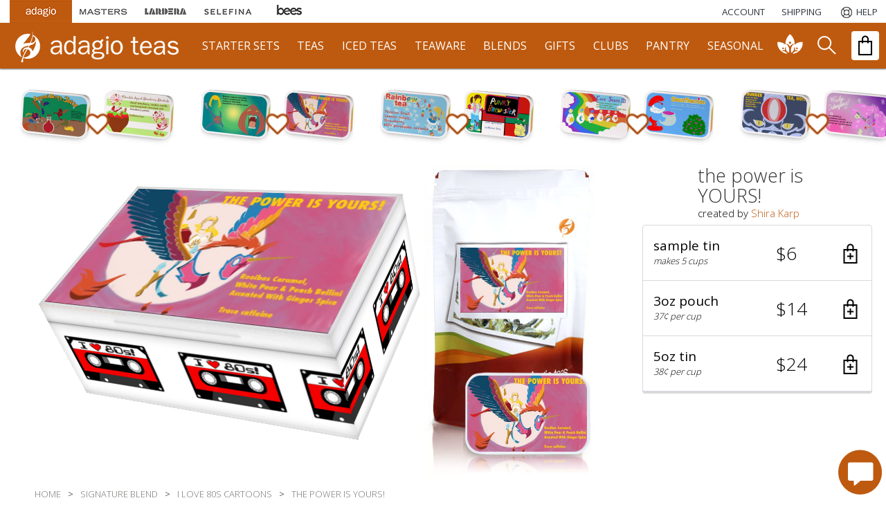

--- FILE ---
content_type: application/javascript
request_url: https://upf.ai/js/v1/app-b38d765c-cb75-4607-bd6d-0e524f83f208.js?13
body_size: 5641
content:
window._upfSDK = (function () {
  const _UPF_TRACKER_UUID = 'b38d765c-cb75-4607-bd6d-0e524f83f208';
  const _UPF_VISITOR = '_upf_visitor';
  const _UPF_FINGERPRINT = '_upf_fingerprint';
  const _UPF_CONFIDENCE_THRESHOLD = 0.6;

  function _upfStorageAvailable() {
    try {
      localStorage.setItem('_test', 'test');
      localStorage.removeItem('_test');
      return true;
    } catch (e) {
      return false;
    }
  }

  var storage = (function () {
    if (_upfStorageAvailable()) {
      return localStorage;
    }

    const data = {};

    return {
      setItem: (k, v) => (data[k] = v),
      getItem: (k) => data[k],
    };
  })();

  function _getProperty(prop) {
    var data = storage.getItem(prop) || '';

    if (data[0] === '{') {
      decoded = JSON.parse(data);

      return decoded.value || '';
    }

    return '';
  }

  function _setProperty(prop, value) {
    storage.setItem(prop, JSON.stringify({ value: value, at: Date.now() }));
  }

  function _upfEventsFormatter(events) {
    var formatted = [];

    events.forEach((e) => {
      formatted.push({
        event_type: e[0],
        data: e[1],
      });
    });

    return formatted;
  }

  function _generateHash(visitorUUID) {
    if (crypto && (!visitorUUID || visitorUUID === '')) {
      return crypto.randomUUID();
    }

    return visitorUUID;
  }

  function _getVisitorUUID(searchParams) {
    var visitorUUID = _getProperty(_UPF_VISITOR);

    if (visitorUUID === '') {
      visitorUUID = searchParams.getAll(_UPF_VISITOR)[0] || '';
    }

    // Store only if defined
    if (visitorUUID !== '') {
      _setProperty(_UPF_VISITOR, visitorUUID);
    }

    return visitorUUID;
  }

  function _generateFingerprint(visitorUUID, cb) {
    var uuid = '';
    var fcache = _getProperty(_UPF_FINGERPRINT);

    // invalidate low confidence uuid
    if (fcache.confidence && fcache.confidence > _UPF_CONFIDENCE_THRESHOLD) {
      uuid = fcache.uuid;
    }

    return new Promise((resolve) => {
      if (uuid !== '') {
        resolve();
        return;
      }

      var uuidConfidence = 0;

      import('https://openfpcdn.io/fingerprintjs/v3')
        .then((FingerprintJS) => FingerprintJS.load())
        .then((fp) => fp.get())
        .then((result) => {
          fingerprintConfidence = result.confidence.score;

          if (result.confidence.score > _UPF_CONFIDENCE_THRESHOLD) {
            uuidConfidence = result.confidence.score;
            uuid = result.visitorId;
          }
        })
        .catch(() => {
          /* silent */
        })
        .finally(() => {
          if (uuid === '') {
            uuidConfidence = 1;
            uuid = _generateHash(visitorUUID);
          }

          _setProperty(_UPF_FINGERPRINT, {
            uuid: uuid,
            confidence: uuidConfidence,
          });
          resolve();
        });
    }).finally(() => {
      cb(uuid);
    });
  }

  function _updateLinks(visitorUUID) {
    if (visitorUUID === '') {
      return;
    }

    document
      .querySelectorAll('a[data-upfluence-tracking="forward"]')
      .forEach((el) => {
        el.setAttribute('href', _appendVisitorUUID(el.href, visitorUUID));
      });
  }

  function _appendVisitorUUID(url, visitorUUID) {
    try {
      // use location href to handle related path
      url = new URL(url, window.location.href);
      url.searchParams.set(_UPF_VISITOR, visitorUUID);

      return url.toString();
    } catch {
      return url;
    }
  }

  // tempory events queue
  var isReady = false;
  var queue = [];
  var searchParams = new URLSearchParams(window.location.search);
  var visitorUUID = _getVisitorUUID(searchParams);
  var linkFollow = parseInt(searchParams.getAll('_upf_link')[0]);
  var visitorFingerprint = '';
  var fingerprintConfidence;

  if (linkFollow) {
    queue.push(['link_follow', { link_id: linkFollow }]);
  }

  // user extra metadata
  const metadata = {
    user_agent: navigator.userAgent,
    language: navigator.language,
  };

  if (navigator.userAgentData) {
    metadata.mobile = navigator.userAgentData.mobile;
    metadata.plateform = navigator.userAgentData.plateform;
  }

  const sendEvents = function (...events) {
    // ensure that stacked events are sent
    if (queue.length > 0) {
      events.push(...queue.splice(0));
    }

    if (events.length === 0) {
      return;
    }

    const headers = {
      'Content-Type': 'application/json',
    };

    if (visitorFingerprint !== '') {
      headers['X-UPF-Fingerprint'] = visitorFingerprint;
    }

    if (visitorUUID !== '') {
      headers['X-UPF-VisitorUUID'] = visitorUUID;
    }

    if (fingerprintConfidence) {
      headers['X-UPF-Confidence'] = fingerprintConfidence;
    }

    fetch('https://upf.ai/events/' + _UPF_TRACKER_UUID, {
      method: 'POST',
      headers: headers,
      // send cookies
      credentials: 'include',
      // encode the payload ?
      body: JSON.stringify({
        events: _upfEventsFormatter(events),
        metadata: metadata,
        ts: Math.floor(Date.now() / 1000),
      }),
    });
  };

  _generateFingerprint(visitorUUID, (uuid) => {
    visitorFingerprint = uuid;
    isReady = true;
    sendEvents();
    _updateLinks(visitorUUID);
  });

  return {
    push: function (...events) {
      if (events.length === 0) {
        return;
      }

      if (isReady) {
        sendEvents(...events);
      } else {
        queue.push(...events);
      }
    },
    appendVisitorUUID: function (url) {
      if (visitorUUID.trim() === '') {
        return url;
      }

      return _appendVisitorUUID(url, visitorUUID);
    },
  };
})();
